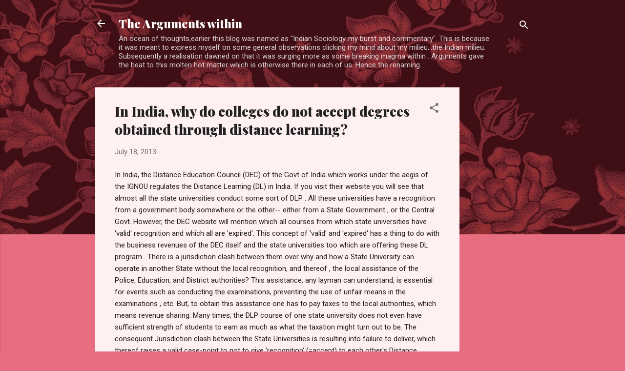

--- FILE ---
content_type: text/html; charset=utf-8
request_url: https://www.google.com/recaptcha/api2/aframe
body_size: 267
content:
<!DOCTYPE HTML><html><head><meta http-equiv="content-type" content="text/html; charset=UTF-8"></head><body><script nonce="GMo8hjqIrC3yYudjrhIk2w">/** Anti-fraud and anti-abuse applications only. See google.com/recaptcha */ try{var clients={'sodar':'https://pagead2.googlesyndication.com/pagead/sodar?'};window.addEventListener("message",function(a){try{if(a.source===window.parent){var b=JSON.parse(a.data);var c=clients[b['id']];if(c){var d=document.createElement('img');d.src=c+b['params']+'&rc='+(localStorage.getItem("rc::a")?sessionStorage.getItem("rc::b"):"");window.document.body.appendChild(d);sessionStorage.setItem("rc::e",parseInt(sessionStorage.getItem("rc::e")||0)+1);localStorage.setItem("rc::h",'1768638384404');}}}catch(b){}});window.parent.postMessage("_grecaptcha_ready", "*");}catch(b){}</script></body></html>

--- FILE ---
content_type: text/plain
request_url: https://www.google-analytics.com/j/collect?v=1&_v=j102&a=699797895&t=pageview&_s=1&dl=https%3A%2F%2Fimsingh1999-mannu.blogspot.com%2F2013%2F07%2Fin-india-why-do-colleges-do-not-accept.html&ul=en-us%40posix&dt=In%20India%2C%20why%20do%20colleges%20do%20not%20accept%20degrees%20obtained%20through%20distance%20learning%3F&sr=1280x720&vp=1280x720&_u=IEBAAEABAAAAACAAI~&jid=498440548&gjid=332248655&cid=1742522252.1768638383&tid=UA-57906291-1&_gid=233938391.1768638383&_r=1&_slc=1&z=441404440
body_size: -455
content:
2,cG-2YK40DESDZ